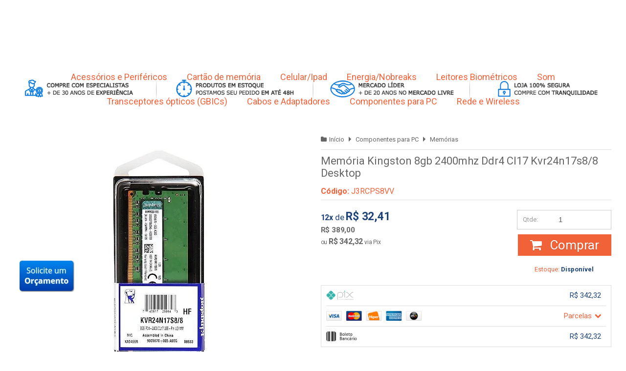

--- FILE ---
content_type: text/html; charset=utf-8
request_url: https://accounts.google.com/o/oauth2/postmessageRelay?parent=https%3A%2F%2Fwww.aztech.com.br&jsh=m%3B%2F_%2Fscs%2Fabc-static%2F_%2Fjs%2Fk%3Dgapi.lb.en.2kN9-TZiXrM.O%2Fd%3D1%2Frs%3DAHpOoo_B4hu0FeWRuWHfxnZ3V0WubwN7Qw%2Fm%3D__features__
body_size: 162
content:
<!DOCTYPE html><html><head><title></title><meta http-equiv="content-type" content="text/html; charset=utf-8"><meta http-equiv="X-UA-Compatible" content="IE=edge"><meta name="viewport" content="width=device-width, initial-scale=1, minimum-scale=1, maximum-scale=1, user-scalable=0"><script src='https://ssl.gstatic.com/accounts/o/2580342461-postmessagerelay.js' nonce="uaW5MyiZzGhttDS-4Md6JQ"></script></head><body><script type="text/javascript" src="https://apis.google.com/js/rpc:shindig_random.js?onload=init" nonce="uaW5MyiZzGhttDS-4Md6JQ"></script></body></html>

--- FILE ---
content_type: text/css
request_url: https://www.aztech.com.br/avancado.css?v=20250503-070220
body_size: 641
content:
    /* Diminui a Busca para sobrar espaço para eShops */
    #cabecalho .conteiner .main-header .conteudo-topo .busca input {
        width: 300px;
    }        
    
    /* Ajusta WhatsApp Flutuante para a direita */
    .floating-whatsapp {
        left: 60px;
        right: auto;
    }    

    /* Tira as Linhas do Menu Principal */
    .menu .nivel-dois li {
        border-width: 1px 0 0;
        border-style: none;
        border-color: #ddd;
    }
    
    /* Destaca Preço a Vista */
    #corpo .listagem .listagem-item .info-produto .preco-produto .desconto-a-vista strong {
        color: #f16239;
        font-size: large;
    }
    
    .top-header {
        height: 30px;
        background: var(--secundaria);
        text-align: center;
    }
    
    @media screen and (max-width: 767px){
        .top-header {
            background: none;
        }
    }        

    .top-header:hover a {
        color: #FFFFFF;
    }


    .top-header a:after {
        content:'Dúvidas? Chame no WhatsApp/Fone';
        color: var(--terciaria);
        position: relative;
        width: 100px;
        height: 30px;
        font-size: 11px;
        border-radius:6px;
        border: 0.2px solid #FFFFFF;
        padding: 1px 8px;
        margin-left: 20px;
    }

    .top-header a {
        height: 30px;
        font-weight: 600;
        text-transform: uppercase;
        font-size: 14px;
        line-height: 30px;
        color: #FFFFFF;
    }
    
    @media screen and (max-width: 767px){
        .top-header:hover a,
        .top-header a
        {
            color: var(--secundaria);
        }

        .top-header a:after {
            border: 0.2px solid var(--secundaria);
            margin-left: 5px;
        }    

    }        
    
    .logo a img{
        top: 30px;
    }

    @media screen and (max-width: 767px){
        .logo a img{
            top: 0;
        }
    }    
    
    @media screen and (min-width: 901px) {
        .banner.vitrine {
            margin: 10px 0;
        }
        .conteiner-principal {
            padding-top: 120px;
        }
    }
    
    .banner.tarja {
        max-width: 100%;
    }